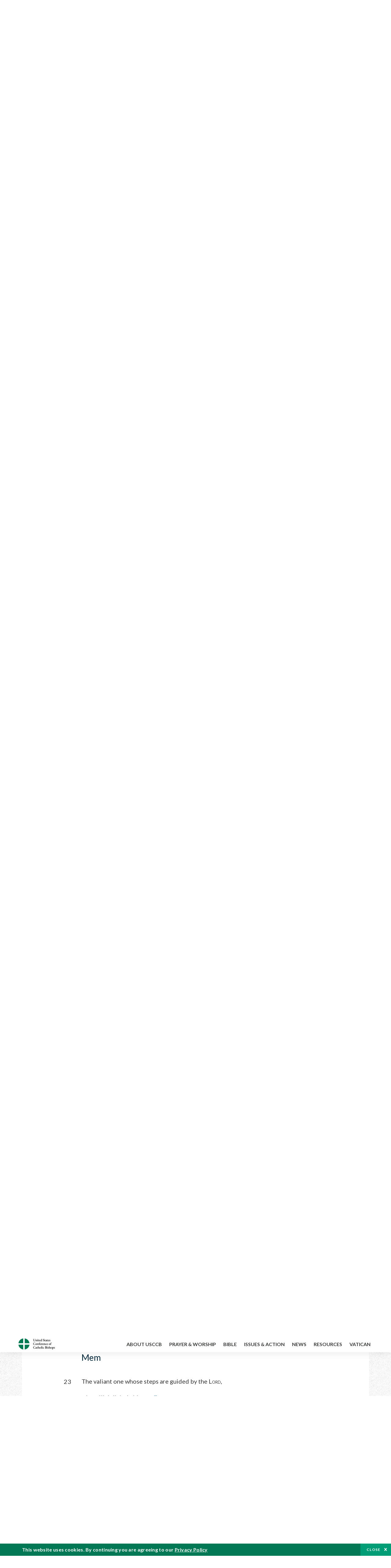

--- FILE ---
content_type: text/html; charset=UTF-8
request_url: https://bible.usccb.org/bible/psalms/37?23
body_size: 16962
content:
<!DOCTYPE html>
<html lang="en" dir="ltr" prefix="og: https://ogp.me/ns#">
  <head>
<!-- Google Tag Manager -->
<script>(function(w,d,s,l,i){w[l]=w[l]||[];w[l].push({'gtm.start':
new Date().getTime(),event:'gtm.js'});var f=d.getElementsByTagName(s)[0],
j=d.createElement(s),dl=l!='dataLayer'?'&l='+l:'';j.async=true;j.src=
'https://www.googletagmanager.com/gtm.js?id='+i+dl;f.parentNode.insertBefore(j,f);
})(window,document,'script','dataLayer','GTM-5JHPTP');</script>
<!-- End Google Tag Manager -->
    <meta charset="utf-8" />
<meta name="description" content="PSALM 37* The Fate of Sinners and the Reward of the Just 1Of David. Aleph Do not be provoked by evildoers; do not envy those who do wrong.a 2Like grass they wither quickly;" />
<link rel="canonical" href="https://bible.usccb.org/bible/psalms/37" />
<meta property="og:site_name" content="USCCB" />
<meta property="og:url" content="https://bible.usccb.org/bible/psalms/37" />
<meta property="og:title" content="Psalms, PSALM 37" />
<meta property="og:description" content="Daily Bible Readings, Podcast Audio and Videos and Prayers brought to you by the United States Conference of Catholic Bishops." />
<meta property="og:image" content="https://bible.usccb.org/sites/default/files/usccb_logo_text.png" />
<meta property="og:image:url" content="https://bible.usccb.org/sites/default/files/usccb_logo_text.png" />
<meta name="twitter:card" content="summary_large_image" />
<meta name="twitter:title" content="Psalms, PSALM 37" />
<meta name="twitter:site" content="@usccb" />
<meta name="twitter:description" content="Daily Bible Readings, Podcast Audio and Videos and Prayers brought to you by the United States Conference of Catholic Bishops." />
<meta name="twitter:creator" content="@usccb" />
<meta name="twitter:image" content="https://bible.usccb.org/sites/default/files/usccb_logo_text.png" />
<meta name="Generator" content="Drupal 10 (https://www.drupal.org)" />
<meta name="MobileOptimized" content="width" />
<meta name="HandheldFriendly" content="true" />
<meta name="viewport" content="width=device-width, initial-scale=1.0" />
<meta property="og:url" content="https://bible.usccb.org/bible/psalms/37" />
<meta property="og:title" content="Psalms, PSALM 37 | USCCB" />
<meta property="og:image" content="https://bible.usccb.org/themes/custom/usccb_readings/images/share.jpg" />
<meta property="twitter:card" content="summary" />
<meta property="twitter:title" content="Psalms, PSALM 37 | USCCB" />
<meta property="twitter:image" content="https://bible.usccb.org/themes/custom/usccb_readings/images/share.jpg" />
<meta property="twitter:url" content="https://bible.usccb.org/bible/psalms/37" />
<link rel="alternate" type="text/markdown" title="Psalms, PSALM 37" href="https://bible.usccb.org/bible/psalms/37.md" />
<link rel="icon" href="/sites/default/files/Ox8RYeG3.ico" type="image/vnd.microsoft.icon" />
<link rel="alternate" hreflang="en" href="https://bible.usccb.org/bible/psalms/37" />
<link rel="amphtml" href="https://bible.usccb.org/bible/psalms/37?amp" />

    <title>Psalms, PSALM 37 | USCCB</title>
    <link rel="stylesheet" media="all" href="/sites/default/files/css/css_nwZEUMRor3e8VPqiNcx6BoIMwMl2SFRjfI7g1g0NedM.css?delta=0&amp;language=en&amp;theme=usccb_readings&amp;include=eJxtjMEOAiEMRH8It59ESplgYwFDQbN-vZs1evIy780chjUWbcQngrChZR70lW1eURHE2H2nxP7zCncu8CB9gFoflU1fCFhRer8pDtS7KTcB_Rtj4oHgu0_Uz_NykRQHOGsrTsV6Yrv43O3o4aF4Op251Z6X4Q3GGkkd" />
<link rel="stylesheet" media="all" href="/sites/default/files/css/css_JDMbDnyz3oec4pEYs8M3JJkUqP7WY31Muh8oNfhZC8c.css?delta=1&amp;language=en&amp;theme=usccb_readings&amp;include=eJxtjMEOAiEMRH8It59ESplgYwFDQbN-vZs1evIy780chjUWbcQngrChZR70lW1eURHE2H2nxP7zCncu8CB9gFoflU1fCFhRer8pDtS7KTcB_Rtj4oHgu0_Uz_NykRQHOGsrTsV6Yrv43O3o4aF4Op251Z6X4Q3GGkkd" />

    
    <meta name="msvalidate.01" content="3269934155CEF2C15973D293DE678355" />
  </head>
  <body class="path-node page-node-type-bible">
<!-- Google Tag Manager (noscript) -->
<noscript><iframe src="https://www.googletagmanager.com/ns.html?id=GTM-5JHPTP"
height="0" width="0" style="display:none;visibility:hidden"></iframe></noscript>
<!-- End Google Tag Manager (noscript) -->
        <a href="#main-content" class="visually-hidden focusable skip-link">
      Skip to main content
    </a>
    
      <div class="dialog-off-canvas-main-canvas" data-off-canvas-main-canvas>
    <div class="layout-container">

  <header id="header" role="banner">
    <div class="container">
        <div class="region region-logo">
    <div id="block-ai-branding" class="block block-system block-system-branding-block">
  
    
        <a href="https://usccb.org" rel="home" class="site-logo">
      <img src="/themes/custom/usccb_readings/usccb-logo.svg" alt="Home" />
    </a>
      </div>

  </div>

        <div class="region region-header">
    <div class="wrapper">
      <div class="search-form block block-ai-search-form block-search-block" data-drupal-selector="search-form" id="block-searchblock">
  
    
  <span class="toggler icon-search"></span>
      <form action="/bible/psalms/37?23=" method="post" id="search-form" accept-charset="UTF-8">
  <div class="js-form-item form-item js-form-type-textfield form-type-textfield js-form-item-search form-item-search form-no-label">
        <input data-drupal-selector="edit-search" type="text" id="edit-search" name="search" value="" size="60" maxlength="128" placeholder="Search" class="form-text" />

        </div>
<input data-drupal-selector="edit-submit" type="submit" id="edit-submit" name="op" value="Go" class="button js-form-submit form-submit" />
<input autocomplete="off" data-drupal-selector="form-czsbx2ykzsvclqcae3kwhgfxqn3zhrs-zv3lzzacwbi" type="hidden" name="form_build_id" value="form-CZsbx2ykzsvCLqCAe3Kwhgfxqn3zHRS-zV3lzZacWbI" />
<input data-drupal-selector="edit-search-form" type="hidden" name="form_id" value="search_form" />

</form>

  </div>


	<nav role="navigation" aria-labelledby="block-menu-top-buttons-menu" id="block-menu-top-buttons" class="block block-menu navigation menu--top-buttons">
            
  <h2 class="visually-hidden" id="block-menu-top-buttons-menu">Menu: Top Buttons</h2>
  

        
              <ul class="menu">
                                         
            
      <li class="menu-item mobile-off">
        <a href="https://usccb.org/help-now" class="btn big" target="_self" data-drupal-link-system-path="node/25731">Help Now</a>
              </li>
                                     
            
      <li class="menu-item mobile-on">
        <a href="https://bible.usccb.org/" class="btn big">Readings</a>
              </li>
                       
            
      <li class="menu-item">
        <a href="https://usccb.org/search" class="icon icon-search no-label" data-drupal-link-system-path="search">Search</a>
              </li>
        </ul>
  


  </nav>



	<nav role="navigation" aria-labelledby="block-menu-top-menu" id="block-menu-top" class="block block-menu navigation menu--top">
            
  <h2 class="visually-hidden" id="block-menu-top-menu">Menu: Top</h2>
  

        
              <ul class="menu">
                           
            
      <li class="menu-item">
        <a href="https://bible.usccb.org/" class="no-margin">Daily Readings</a>
              </li>
                       
            
      <li class="menu-item">
        <a href="https://bible.usccb.org/readings/calendar" class="icon-calendar no-name">Daily Readings Calendar</a>
              </li>
                       
            
      <li class="menu-item">
        <a href="https://usccb.org/mass-times" data-drupal-link-system-path="mass-times">Find a Parish</a>
              </li>
                       
            
      <li class="menu-item">
        <a href="https://usccb.org/committees/protection-children-young-people/how-report-abuse" data-drupal-link-system-path="node/51478">Report Abuse</a>
              </li>
        </ul>
  


  </nav>


    </div>
  </div>

    </div>
  </header>
  <div id="primary_menu" role="banner">
    <div class="container">
        <div class="region region-primary-menu">
    <div id="block-importedmenumain" class="block block-block-content block-block-content604d0cab-656d-4261-ab18-80c24d9bdbd0">
  
    
      
	<nav role="navigation" aria-labelledby="block-ai-main-menu-menu" id="block-ai-main-menu" class="block block-menu navigation menu--main">
            
  <h2 class="visually-hidden" id="block-ai-main-menu-menu">Main navigation</h2>
  

        
              <ul class="menu">
                                         
            
      <li class="menu-item mobile-on">
        <a href="https://bible.usccb.org/">Daily Readings</a>
              </li>
                       
            
      <li class="menu-item menu-item--expanded">
        <span class="linkoff">About USCCB</span>
                                <ul class="menu">
                           
            
      <li class="menu-item">
        <a href="https://usccb.org/about" data-drupal-link-system-path="node/25775">Our Role &amp; Mission</a>
              </li>
                       
            
      <li class="menu-item">
        <a href="https://usccb.org/about/strategic-plan">Mission Directive</a>
              </li>
                       
            
      <li class="menu-item">
        <a href="https://usccb.org/about/leadership" data-drupal-link-system-path="node/25809">Leadership</a>
              </li>
                       
            
      <li class="menu-item">
        <a href="https://usccb.org/about/bishops-and-dioceses" data-drupal-link-system-path="node/25779">Bishops and Dioceses</a>
              </li>
                       
            
      <li class="menu-item">
        <a href="https://usccb.org/offices" data-drupal-link-system-path="node/25825">Offices &amp; Committees</a>
              </li>
                       
            
      <li class="menu-item menu-item--collapsed">
        <a href="https://usccb.org/committees/communications/usccb-general-assemblies">Plenary Assemblies</a>
              </li>
                       
            
      <li class="menu-item">
        <a href="https://usccb.org/about/financial-reporting" data-drupal-link-system-path="node/25782">Financial Reporting</a>
              </li>
                       
            
      <li class="menu-item">
        <a href="https://usccb.org/careers" data-drupal-link-system-path="node/25777">Careers</a>
              </li>
                       
            
      <li class="menu-item">
        <a href="https://usccb.org/events" data-drupal-link-system-path="events">Events</a>
              </li>
                       
            
      <li class="menu-item">
        <a href="https://usccb.org/contact-us" data-drupal-link-system-path="node/25659">Contact</a>
              </li>
        </ul>
  
              </li>
                       
            
      <li class="menu-item menu-item--expanded">
        <span class="linkoff">Prayer &amp; Worship</span>
                                <ul class="menu">
                           
            
      <li class="menu-item">
        <a href="https://bible.usccb.org/readings/calendar">Daily Readings Calendar</a>
              </li>
                       
            
      <li class="menu-item">
        <a href="https://usccb.org/catholic-prayers" data-drupal-link-system-path="node/25816">Prayer</a>
              </li>
                       
            
      <li class="menu-item">
        <a href="https://usccb.org/mass-times" data-drupal-link-system-path="mass-times">Search Mass Times</a>
              </li>
                       
            
      <li class="menu-item">
        <a href="https://usccb.org/prayer-and-worship/the-mass" data-drupal-link-system-path="node/25850">The Mass</a>
              </li>
                       
            
      <li class="menu-item">
        <a href="https://usccb.org/prayer-and-worship/sacraments-and-sacramentals" data-drupal-link-system-path="node/25826">Sacraments</a>
              </li>
                       
            
      <li class="menu-item">
        <a href="https://usccb.org/prayer-and-worship/liturgy-of-the-hours" data-drupal-link-system-path="node/25818">Liturgy of the Hours</a>
              </li>
                       
            
      <li class="menu-item">
        <a href="https://usccb.org/prayer-worship/liturgical-year" data-drupal-link-system-path="node/49484">Liturgical Year &amp; Calendar</a>
              </li>
        </ul>
  
              </li>
                       
            
      <li class="menu-item menu-item--expanded">
        <span class="linkoff">Bible</span>
                                <ul class="menu">
                           
            
      <li class="menu-item">
        <a href="https://usccb.org/bible/understanding-the-bible" data-drupal-link-system-path="node/25778">Understanding the Bible</a>
              </li>
                       
            
      <li class="menu-item">
        <a href="https://bible.usccb.org/bible">Books of the Bible</a>
              </li>
                       
            
      <li class="menu-item">
        <a href="https://usccb.org/offices/new-american-bible/approved-translations-bible" data-drupal-link-system-path="node/41935">Approved Translations</a>
              </li>
                       
            
      <li class="menu-item">
        <a href="https://usccb.org/faq" data-drupal-link-system-path="taxonomy/term/8664">Bible FAQ</a>
              </li>
                       
            
      <li class="menu-item">
        <a href="https://usccb.org/offices/new-american-bible/study-materials" data-drupal-link-system-path="node/41917">Study Materials</a>
              </li>
                       
            
      <li class="menu-item">
        <a href="https://usccb.org/offices/new-american-bible/liturgy" data-drupal-link-system-path="node/41919">The Bible in Liturgy</a>
              </li>
                       
            
      <li class="menu-item">
        <a href="https://usccb.org/offices/new-american-bible/permissions" data-drupal-link-system-path="node/41922">Bible Permissions</a>
              </li>
        </ul>
  
              </li>
                       
            
      <li class="menu-item menu-item--expanded">
        <span class="linkoff">Issues &amp; Action</span>
                                <ul class="menu">
                                         
            
      <li class="menu-item menu-item--expanded opened no-closed">
        <span class="linkoff">Issues</span>
                                <ul class="menu">
                           
            
      <li class="menu-item">
        <a href="https://usccb.org/topics" data-drupal-link-system-path="node/25658">Topics</a>
              </li>
        </ul>
  
              </li>
                                     
            
      <li class="menu-item menu-item--expanded opened no-closed">
        <span class="linkoff">Act Now</span>
                                <ul class="menu">
                           
            
      <li class="menu-item">
        <a href="https://usccb.org/help-now" data-drupal-link-system-path="node/25731">Help Now</a>
              </li>
                       
            
      <li class="menu-item">
        <a href="https://usccb.org/take-action" data-drupal-link-system-path="node/30414">Take Action</a>
              </li>
                       
            
      <li class="menu-item">
        <a href="https://www.votervoice.net/USCCB/home" target="_blank">Contact Public Officials</a>
              </li>
                       
            
      <li class="menu-item">
        <a href="https://usccb.org/events" data-drupal-link-system-path="events">Meetings &amp; Events</a>
              </li>
                       
            
      <li class="menu-item">
        <a href="https://usccb.org/get-connected" data-drupal-link-system-path="node/25811">Get Connected</a>
              </li>
                       
            
      <li class="menu-item">
        <a href="https://usccb.org/issues-and-action/take-action-now/pray" data-drupal-link-system-path="node/25851">Pray</a>
              </li>
        </ul>
  
              </li>
        </ul>
  
              </li>
                                     
            
      <li class="menu-item menu-item--expanded align-right">
        <span class="linkoff">News</span>
                                <ul class="menu">
                           
            
      <li class="menu-item">
        <a href="https://usccb.org/newsroom" class="main-menu-link newsroom" data-drupal-link-system-path="newsroom">Newsroom</a>
              </li>
                       
            
      <li class="menu-item">
        <a href="https://usccb.org/newsroom?f%5B0%5D=type%3A9043" class="main-menu-link catholic-news-service" data-drupal-link-query="{&quot;f&quot;:[&quot;type:9043&quot;]}" data-drupal-link-system-path="newsroom">Catholic News Service</a>
              </li>
                       
            
      <li class="menu-item">
        <a href="https://usccb.org/offices/public-affairs" data-drupal-link-system-path="node/40">Public Affairs</a>
              </li>
                       
            
      <li class="menu-item">
        <a href="https://usccb.org/podcasts">Catholic Current Podcasts</a>
              </li>
        </ul>
  
              </li>
                                     
            
      <li class="menu-item menu-item--expanded align-right">
        <span class="linkoff">Resources</span>
                                <ul class="menu">
                           
            
      <li class="menu-item">
        <a href="https://usccb.org/resources" data-drupal-link-system-path="node/25748">Resource Library</a>
              </li>
                       
            
      <li class="menu-item">
        <a href="https://www.usccb.org/beliefs-and-teachings/what-we-believe/catechism/catechism-of-the-catholic-church">Catechism of the Catholic Church</a>
              </li>
                       
            
      <li class="menu-item">
        <a href="https://www.usccb.org/committees/jubilee-2025" title="Link to USCCB Jubilee 2025 ">Jubilee 2025</a>
              </li>
                       
            
      <li class="menu-item">
        <a href="https://usccb.org/get-connected" data-drupal-link-system-path="node/25811">Get Connected</a>
              </li>
                       
            
      <li class="menu-item">
        <a href="https://usccb.org/newsletters" data-drupal-link-system-path="node/50856">Newsletter Signup</a>
              </li>
                       
            
      <li class="menu-item">
        <a href="https://www.catholicnews.com/movie-reviews/" target="_blank">Movie Reviews</a>
              </li>
                       
            
      <li class="menu-item">
        <a href="https://usccb.org/events" data-drupal-link-system-path="events">Events Calendar</a>
              </li>
        </ul>
  
              </li>
                                     
            
      <li class="menu-item menu-item--expanded align-right">
        <span title="Link list for Vatican website">Vatican</span>
                                <ul class="menu">
                           
            
      <li class="menu-item">
        <a href="https://www.vatican.va/content/vatican/en.html" title="The Holy See Website">The Holy See</a>
              </li>
                       
            
      <li class="menu-item">
        <a href="https://www.vaticannews.va/" title="News from the Vatican website">Vatican News</a>
              </li>
        </ul>
  
              </li>
        </ul>
  


  </nav>

  </div>
<div id="block-colorlogo" class="b-color-logo block block-block-content block-block-contentac11a3d7-d882-4a0b-868e-977b3c672af2">
  
    
      
	<p><a href="/"><img alt="United States Conference of Catholic Bishops" data-entity-type="file" data-entity-uuid="be71ae96-e4ab-488a-adc1-259f103ab267" src="/sites/default/files/inline-images/usccb-logo-color.png" width="600" height="180" loading="lazy"></a></p>


  </div>
<div class="search-form mobile block block-ai-search-form block-search-block" data-drupal-selector="search-form-2" id="block-searchblock-2">
  
    
      <form action="/bible/psalms/37?23=" method="post" id="search-form--2" accept-charset="UTF-8">
  <div class="js-form-item form-item js-form-type-textfield form-type-textfield js-form-item-search form-item-search form-no-label">
        <input data-drupal-selector="edit-search" type="text" id="edit-search--2" name="search" value="" size="60" maxlength="128" placeholder="Search" class="form-text" />

        </div>
<input data-drupal-selector="edit-submit" type="submit" id="edit-submit--2" name="op" value="Go" class="button js-form-submit form-submit" />
<input autocomplete="off" data-drupal-selector="form-2t1txoslad5opz0ypfopm3foub6s6vroshxyvllba-0" type="hidden" name="form_build_id" value="form-2T1txOslAd5OPZ0YPFopM3fouB6s6vROShXYvLlbA-0" />
<input data-drupal-selector="edit-search-form-2" type="hidden" name="form_id" value="search_form" />

</form>

  </div>

  </div>

    </div>
  </div>

  

  

  

  

  <main id="page" role="main">
    <div id="page-container">
      <a id="main-content" tabindex="-1"></a>      <div class="layout-content">
          <div class="region region-content">
    <div data-drupal-messages-fallback class="hidden"></div>
<div id="block-usccb-readings-content" class="block block-system block-system-main-block">
  
    
      <div class="wr-block b-title-page padding-top-s padding-bottom-xxs to-center">
  <div class="container">
    <div class="row">
      <div class="p-wrap">
        <div class="innerblock">
          <h1 class="title-page">Psalms</h1>
        </div>
      </div>
    </div>
  </div>
</div>
<div class="page-container book-page">
  <div class="content">
    <div class="wr-block b-pager padding-top-s border-bottom">
      <div class="container">
        <div class="row">
          <div class="p-wrap">
            <div class="innerblock">
              <nav class="pager" role="navigation" aria-labelledby="pagination-heading">
                <h4 class="pager__heading visually-hidden">Pagination</h4>
                <ul class="pager__items js-pager__items">
                  <li class="pager__item pager__item--previous disabled">
                                                                    <a href="/bible/psalms/36" title="Go to previous page" rel="prev">
                          <span class="visually-hidden">Previous chapter</span>
                          <span aria-hidden="true">Previous chapter</span
                        >
                        </a>
                                      </li>
                  <li class="pager__item is-active">Chapter 37</li>
                  <li class="pager__item pager__item--next">
                                        <a href="/bible/psalms/38" title="Go to next page" rel="next">
                                          <span class="visually-hidden">Next chapter</span>
                      <span aria-hidden="true">Next chapter</span>
                                        </a>
                                      </li>
                </ul>
              </nav>
            </div>
          </div>
        </div>
      </div>
    </div>
    <div class="wr-block b-contents">
      <div class="container">
        <div class="row">
          <div class="p-wrap">
            <div class="innerblock">
                <div class="views-element-container"><div class="view view-bible-navigation view-id-bible_navigation view-display-id-block_1 js-view-dom-id-6b51db756147fef6bcb707d234c510d9fbde55675faea9bbad6583e24538b88c">
  
    
      
      <div class="view-content">
      <div class="item-list">
  
  <ul class="items">

          <li><div class="views-field views-field-name"><span class="field-content">            <a href="/bible/psalms/0">Introduction</a>
    </span></div></li>
          <li><div class="views-field views-field-name"><span class="field-content">            <a href="/bible/psalms/1">1</a>
    </span></div></li>
          <li><div class="views-field views-field-name"><span class="field-content">            <a href="/bible/psalms/2">2</a>
    </span></div></li>
          <li><div class="views-field views-field-name"><span class="field-content">            <a href="/bible/psalms/3">3</a>
    </span></div></li>
          <li><div class="views-field views-field-name"><span class="field-content">            <a href="/bible/psalms/4">4</a>
    </span></div></li>
          <li><div class="views-field views-field-name"><span class="field-content">            <a href="/bible/psalms/5">5</a>
    </span></div></li>
          <li><div class="views-field views-field-name"><span class="field-content">            <a href="/bible/psalms/6">6</a>
    </span></div></li>
          <li><div class="views-field views-field-name"><span class="field-content">            <a href="/bible/psalms/7">7</a>
    </span></div></li>
          <li><div class="views-field views-field-name"><span class="field-content">            <a href="/bible/psalms/8">8</a>
    </span></div></li>
          <li><div class="views-field views-field-name"><span class="field-content">            <a href="/bible/psalms/9">9</a>
    </span></div></li>
          <li><div class="views-field views-field-name"><span class="field-content">            <a href="/bible/psalms/10">10</a>
    </span></div></li>
          <li><div class="views-field views-field-name"><span class="field-content">            <a href="/bible/psalms/11">11</a>
    </span></div></li>
          <li><div class="views-field views-field-name"><span class="field-content">            <a href="/bible/psalms/12">12</a>
    </span></div></li>
          <li><div class="views-field views-field-name"><span class="field-content">            <a href="/bible/psalms/13">13</a>
    </span></div></li>
          <li><div class="views-field views-field-name"><span class="field-content">            <a href="/bible/psalms/14">14</a>
    </span></div></li>
          <li><div class="views-field views-field-name"><span class="field-content">            <a href="/bible/psalms/15">15</a>
    </span></div></li>
          <li><div class="views-field views-field-name"><span class="field-content">            <a href="/bible/psalms/16">16</a>
    </span></div></li>
          <li><div class="views-field views-field-name"><span class="field-content">            <a href="/bible/psalms/17">17</a>
    </span></div></li>
          <li><div class="views-field views-field-name"><span class="field-content">            <a href="/bible/psalms/18">18</a>
    </span></div></li>
          <li><div class="views-field views-field-name"><span class="field-content">            <a href="/bible/psalms/19">19</a>
    </span></div></li>
          <li><div class="views-field views-field-name"><span class="field-content">            <a href="/bible/psalms/20">20</a>
    </span></div></li>
          <li><div class="views-field views-field-name"><span class="field-content">            <a href="/bible/psalms/21">21</a>
    </span></div></li>
          <li><div class="views-field views-field-name"><span class="field-content">            <a href="/bible/psalms/22">22</a>
    </span></div></li>
          <li><div class="views-field views-field-name"><span class="field-content">            <a href="/bible/psalms/23">23</a>
    </span></div></li>
          <li><div class="views-field views-field-name"><span class="field-content">            <a href="/bible/psalms/24">24</a>
    </span></div></li>
          <li><div class="views-field views-field-name"><span class="field-content">            <a href="/bible/psalms/25">25</a>
    </span></div></li>
          <li><div class="views-field views-field-name"><span class="field-content">            <a href="/bible/psalms/26">26</a>
    </span></div></li>
          <li><div class="views-field views-field-name"><span class="field-content">            <a href="/bible/psalms/27">27</a>
    </span></div></li>
          <li><div class="views-field views-field-name"><span class="field-content">            <a href="/bible/psalms/28">28</a>
    </span></div></li>
          <li><div class="views-field views-field-name"><span class="field-content">            <a href="/bible/psalms/29">29</a>
    </span></div></li>
          <li><div class="views-field views-field-name"><span class="field-content">            <a href="/bible/psalms/30">30</a>
    </span></div></li>
          <li><div class="views-field views-field-name"><span class="field-content">            <a href="/bible/psalms/31">31</a>
    </span></div></li>
          <li><div class="views-field views-field-name"><span class="field-content">            <a href="/bible/psalms/32">32</a>
    </span></div></li>
          <li><div class="views-field views-field-name"><span class="field-content">            <a href="/bible/psalms/33">33</a>
    </span></div></li>
          <li><div class="views-field views-field-name"><span class="field-content">            <a href="/bible/psalms/34">34</a>
    </span></div></li>
          <li><div class="views-field views-field-name"><span class="field-content">            <a href="/bible/psalms/35">35</a>
    </span></div></li>
          <li><div class="views-field views-field-name"><span class="field-content">            <a href="/bible/psalms/36">36</a>
    </span></div></li>
          <li><div class="views-field views-field-name"><span class="field-content">            37
    </span></div></li>
          <li><div class="views-field views-field-name"><span class="field-content">            <a href="/bible/psalms/38">38</a>
    </span></div></li>
          <li><div class="views-field views-field-name"><span class="field-content">            <a href="/bible/psalms/39">39</a>
    </span></div></li>
          <li><div class="views-field views-field-name"><span class="field-content">            <a href="/bible/psalms/40">40</a>
    </span></div></li>
          <li><div class="views-field views-field-name"><span class="field-content">            <a href="/bible/psalms/41">41</a>
    </span></div></li>
          <li><div class="views-field views-field-name"><span class="field-content">            <a href="/bible/psalms/42">42</a>
    </span></div></li>
          <li><div class="views-field views-field-name"><span class="field-content">            <a href="/bible/psalms/43">43</a>
    </span></div></li>
          <li><div class="views-field views-field-name"><span class="field-content">            <a href="/bible/psalms/44">44</a>
    </span></div></li>
          <li><div class="views-field views-field-name"><span class="field-content">            <a href="/bible/psalms/45">45</a>
    </span></div></li>
          <li><div class="views-field views-field-name"><span class="field-content">            <a href="/bible/psalms/46">46</a>
    </span></div></li>
          <li><div class="views-field views-field-name"><span class="field-content">            <a href="/bible/psalms/47">47</a>
    </span></div></li>
          <li><div class="views-field views-field-name"><span class="field-content">            <a href="/bible/psalms/48">48</a>
    </span></div></li>
          <li><div class="views-field views-field-name"><span class="field-content">            <a href="/bible/psalms/49">49</a>
    </span></div></li>
          <li><div class="views-field views-field-name"><span class="field-content">            <a href="/bible/psalms/50">50</a>
    </span></div></li>
          <li><div class="views-field views-field-name"><span class="field-content">            <a href="/bible/psalms/51">51</a>
    </span></div></li>
          <li><div class="views-field views-field-name"><span class="field-content">            <a href="/bible/psalms/52">52</a>
    </span></div></li>
          <li><div class="views-field views-field-name"><span class="field-content">            <a href="/bible/psalms/53">53</a>
    </span></div></li>
          <li><div class="views-field views-field-name"><span class="field-content">            <a href="/bible/psalms/54">54</a>
    </span></div></li>
          <li><div class="views-field views-field-name"><span class="field-content">            <a href="/bible/psalms/55">55</a>
    </span></div></li>
          <li><div class="views-field views-field-name"><span class="field-content">            <a href="/bible/psalms/56">56</a>
    </span></div></li>
          <li><div class="views-field views-field-name"><span class="field-content">            <a href="/bible/psalms/57">57</a>
    </span></div></li>
          <li><div class="views-field views-field-name"><span class="field-content">            <a href="/bible/psalms/58">58</a>
    </span></div></li>
          <li><div class="views-field views-field-name"><span class="field-content">            <a href="/bible/psalms/59">59</a>
    </span></div></li>
          <li><div class="views-field views-field-name"><span class="field-content">            <a href="/bible/psalms/60">60</a>
    </span></div></li>
          <li><div class="views-field views-field-name"><span class="field-content">            <a href="/bible/psalms/61">61</a>
    </span></div></li>
          <li><div class="views-field views-field-name"><span class="field-content">            <a href="/bible/psalms/62">62</a>
    </span></div></li>
          <li><div class="views-field views-field-name"><span class="field-content">            <a href="/bible/psalms/63">63</a>
    </span></div></li>
          <li><div class="views-field views-field-name"><span class="field-content">            <a href="/bible/psalms/64">64</a>
    </span></div></li>
          <li><div class="views-field views-field-name"><span class="field-content">            <a href="/bible/psalms/65">65</a>
    </span></div></li>
          <li><div class="views-field views-field-name"><span class="field-content">            <a href="/bible/psalms/66">66</a>
    </span></div></li>
          <li><div class="views-field views-field-name"><span class="field-content">            <a href="/bible/psalms/67">67</a>
    </span></div></li>
          <li><div class="views-field views-field-name"><span class="field-content">            <a href="/bible/psalms/68">68</a>
    </span></div></li>
          <li><div class="views-field views-field-name"><span class="field-content">            <a href="/bible/psalms/69">69</a>
    </span></div></li>
          <li><div class="views-field views-field-name"><span class="field-content">            <a href="/bible/psalms/70">70</a>
    </span></div></li>
          <li><div class="views-field views-field-name"><span class="field-content">            <a href="/bible/psalms/71">71</a>
    </span></div></li>
          <li><div class="views-field views-field-name"><span class="field-content">            <a href="/bible/psalms/72">72</a>
    </span></div></li>
          <li><div class="views-field views-field-name"><span class="field-content">            <a href="/bible/psalms/73">73</a>
    </span></div></li>
          <li><div class="views-field views-field-name"><span class="field-content">            <a href="/bible/psalms/74">74</a>
    </span></div></li>
          <li><div class="views-field views-field-name"><span class="field-content">            <a href="/bible/psalms/75">75</a>
    </span></div></li>
          <li><div class="views-field views-field-name"><span class="field-content">            <a href="/bible/psalms/76">76</a>
    </span></div></li>
          <li><div class="views-field views-field-name"><span class="field-content">            <a href="/bible/psalms/77">77</a>
    </span></div></li>
          <li><div class="views-field views-field-name"><span class="field-content">            <a href="/bible/psalms/78">78</a>
    </span></div></li>
          <li><div class="views-field views-field-name"><span class="field-content">            <a href="/bible/psalms/79">79</a>
    </span></div></li>
          <li><div class="views-field views-field-name"><span class="field-content">            <a href="/bible/psalms/80">80</a>
    </span></div></li>
          <li><div class="views-field views-field-name"><span class="field-content">            <a href="/bible/psalms/81">81</a>
    </span></div></li>
          <li><div class="views-field views-field-name"><span class="field-content">            <a href="/bible/psalms/82">82</a>
    </span></div></li>
          <li><div class="views-field views-field-name"><span class="field-content">            <a href="/bible/psalms/83">83</a>
    </span></div></li>
          <li><div class="views-field views-field-name"><span class="field-content">            <a href="/bible/psalms/84">84</a>
    </span></div></li>
          <li><div class="views-field views-field-name"><span class="field-content">            <a href="/bible/psalms/85">85</a>
    </span></div></li>
          <li><div class="views-field views-field-name"><span class="field-content">            <a href="/bible/psalms/86">86</a>
    </span></div></li>
          <li><div class="views-field views-field-name"><span class="field-content">            <a href="/bible/psalms/87">87</a>
    </span></div></li>
          <li><div class="views-field views-field-name"><span class="field-content">            <a href="/bible/psalms/88">88</a>
    </span></div></li>
          <li><div class="views-field views-field-name"><span class="field-content">            <a href="/bible/psalms/89">89</a>
    </span></div></li>
          <li><div class="views-field views-field-name"><span class="field-content">            <a href="/bible/psalms/90">90</a>
    </span></div></li>
          <li><div class="views-field views-field-name"><span class="field-content">            <a href="/bible/psalms/91">91</a>
    </span></div></li>
          <li><div class="views-field views-field-name"><span class="field-content">            <a href="/bible/psalms/92">92</a>
    </span></div></li>
          <li><div class="views-field views-field-name"><span class="field-content">            <a href="/bible/psalms/93">93</a>
    </span></div></li>
          <li><div class="views-field views-field-name"><span class="field-content">            <a href="/bible/psalms/94">94</a>
    </span></div></li>
          <li><div class="views-field views-field-name"><span class="field-content">            <a href="/bible/psalms/95">95</a>
    </span></div></li>
          <li><div class="views-field views-field-name"><span class="field-content">            <a href="/bible/psalms/96">96</a>
    </span></div></li>
          <li><div class="views-field views-field-name"><span class="field-content">            <a href="/bible/psalms/97">97</a>
    </span></div></li>
          <li><div class="views-field views-field-name"><span class="field-content">            <a href="/bible/psalms/98">98</a>
    </span></div></li>
          <li><div class="views-field views-field-name"><span class="field-content">            <a href="/bible/psalms/99">99</a>
    </span></div></li>
          <li><div class="views-field views-field-name"><span class="field-content">            <a href="/bible/psalms/100">100</a>
    </span></div></li>
          <li><div class="views-field views-field-name"><span class="field-content">            <a href="/bible/psalms/101">101</a>
    </span></div></li>
          <li><div class="views-field views-field-name"><span class="field-content">            <a href="/bible/psalms/102">102</a>
    </span></div></li>
          <li><div class="views-field views-field-name"><span class="field-content">            <a href="/bible/psalms/103">103</a>
    </span></div></li>
          <li><div class="views-field views-field-name"><span class="field-content">            <a href="/bible/psalms/104">104</a>
    </span></div></li>
          <li><div class="views-field views-field-name"><span class="field-content">            <a href="/bible/psalms/105">105</a>
    </span></div></li>
          <li><div class="views-field views-field-name"><span class="field-content">            <a href="/bible/psalms/106">106</a>
    </span></div></li>
          <li><div class="views-field views-field-name"><span class="field-content">            <a href="/bible/psalms/107">107</a>
    </span></div></li>
          <li><div class="views-field views-field-name"><span class="field-content">            <a href="/bible/psalms/108">108</a>
    </span></div></li>
          <li><div class="views-field views-field-name"><span class="field-content">            <a href="/bible/psalms/109">109</a>
    </span></div></li>
          <li><div class="views-field views-field-name"><span class="field-content">            <a href="/bible/psalms/110">110</a>
    </span></div></li>
          <li><div class="views-field views-field-name"><span class="field-content">            <a href="/bible/psalms/111">111</a>
    </span></div></li>
          <li><div class="views-field views-field-name"><span class="field-content">            <a href="/bible/psalms/112">112</a>
    </span></div></li>
          <li><div class="views-field views-field-name"><span class="field-content">            <a href="/bible/psalms/113">113</a>
    </span></div></li>
          <li><div class="views-field views-field-name"><span class="field-content">            <a href="/bible/psalms/114">114</a>
    </span></div></li>
          <li><div class="views-field views-field-name"><span class="field-content">            <a href="/bible/psalms/115">115</a>
    </span></div></li>
          <li><div class="views-field views-field-name"><span class="field-content">            <a href="/bible/psalms/116">116</a>
    </span></div></li>
          <li><div class="views-field views-field-name"><span class="field-content">            <a href="/bible/psalms/117">117</a>
    </span></div></li>
          <li><div class="views-field views-field-name"><span class="field-content">            <a href="/bible/psalms/118">118</a>
    </span></div></li>
          <li><div class="views-field views-field-name"><span class="field-content">            <a href="/bible/psalms/119">119</a>
    </span></div></li>
          <li><div class="views-field views-field-name"><span class="field-content">            <a href="/bible/psalms/120">120</a>
    </span></div></li>
          <li><div class="views-field views-field-name"><span class="field-content">            <a href="/bible/psalms/121">121</a>
    </span></div></li>
          <li><div class="views-field views-field-name"><span class="field-content">            <a href="/bible/psalms/122">122</a>
    </span></div></li>
          <li><div class="views-field views-field-name"><span class="field-content">            <a href="/bible/psalms/123">123</a>
    </span></div></li>
          <li><div class="views-field views-field-name"><span class="field-content">            <a href="/bible/psalms/124">124</a>
    </span></div></li>
          <li><div class="views-field views-field-name"><span class="field-content">            <a href="/bible/psalms/125">125</a>
    </span></div></li>
          <li><div class="views-field views-field-name"><span class="field-content">            <a href="/bible/psalms/126">126</a>
    </span></div></li>
          <li><div class="views-field views-field-name"><span class="field-content">            <a href="/bible/psalms/127">127</a>
    </span></div></li>
          <li><div class="views-field views-field-name"><span class="field-content">            <a href="/bible/psalms/128">128</a>
    </span></div></li>
          <li><div class="views-field views-field-name"><span class="field-content">            <a href="/bible/psalms/129">129</a>
    </span></div></li>
          <li><div class="views-field views-field-name"><span class="field-content">            <a href="/bible/psalms/130">130</a>
    </span></div></li>
          <li><div class="views-field views-field-name"><span class="field-content">            <a href="/bible/psalms/131">131</a>
    </span></div></li>
          <li><div class="views-field views-field-name"><span class="field-content">            <a href="/bible/psalms/132">132</a>
    </span></div></li>
          <li><div class="views-field views-field-name"><span class="field-content">            <a href="/bible/psalms/133">133</a>
    </span></div></li>
          <li><div class="views-field views-field-name"><span class="field-content">            <a href="/bible/psalms/134">134</a>
    </span></div></li>
          <li><div class="views-field views-field-name"><span class="field-content">            <a href="/bible/psalms/135">135</a>
    </span></div></li>
          <li><div class="views-field views-field-name"><span class="field-content">            <a href="/bible/psalms/136">136</a>
    </span></div></li>
          <li><div class="views-field views-field-name"><span class="field-content">            <a href="/bible/psalms/137">137</a>
    </span></div></li>
          <li><div class="views-field views-field-name"><span class="field-content">            <a href="/bible/psalms/138">138</a>
    </span></div></li>
          <li><div class="views-field views-field-name"><span class="field-content">            <a href="/bible/psalms/139">139</a>
    </span></div></li>
          <li><div class="views-field views-field-name"><span class="field-content">            <a href="/bible/psalms/140">140</a>
    </span></div></li>
          <li><div class="views-field views-field-name"><span class="field-content">            <a href="/bible/psalms/141">141</a>
    </span></div></li>
          <li><div class="views-field views-field-name"><span class="field-content">            <a href="/bible/psalms/142">142</a>
    </span></div></li>
          <li><div class="views-field views-field-name"><span class="field-content">            <a href="/bible/psalms/143">143</a>
    </span></div></li>
          <li><div class="views-field views-field-name"><span class="field-content">            <a href="/bible/psalms/144">144</a>
    </span></div></li>
          <li><div class="views-field views-field-name"><span class="field-content">            <a href="/bible/psalms/145">145</a>
    </span></div></li>
          <li><div class="views-field views-field-name"><span class="field-content">            <a href="/bible/psalms/146">146</a>
    </span></div></li>
          <li><div class="views-field views-field-name"><span class="field-content">            <a href="/bible/psalms/147">147</a>
    </span></div></li>
          <li><div class="views-field views-field-name"><span class="field-content">            <a href="/bible/psalms/148">148</a>
    </span></div></li>
          <li><div class="views-field views-field-name"><span class="field-content">            <a href="/bible/psalms/149">149</a>
    </span></div></li>
          <li><div class="views-field views-field-name"><span class="field-content">            <a href="/bible/psalms/150">150</a>
    </span></div></li>
    
  </ul>

</div>

    </div>
  
          </div>
</div>

            </div>
          </div>
        </div>
      </div>
    </div>

    <div class="p-wrap col-lg-10 offset-lg-1 col-xl-8 offset-xl-2 col-xxl-6 offset-xxl-3 ">
      <div class="row-2">
        
        <div class="contentarea" id="scribeI"><h3 class="ch" id="23037000">PSALM 37<a class="fnref" href="#23037000-1"><sup>*</sup></a></h3>
<h3 class="cs">The Fate of Sinners and the Reward of the Just</h3>
<p class="pf" id="23037001"><span class="bcv">1</span>Of David.</p>
<h4 class="chsect">Aleph</h4>
<p class="pof">Do not be provoked by evildoers;</p>
<p class="poi">do not envy those who do wrong.<a class="enref" href="#23037001-a"><sup>a</sup></a></p>
<p class="po" id="23037002"><span class="bcv">2</span>Like grass they wither quickly;</p>
<p class="poil">like green plants they wilt away.<a class="enref" href="#23037002-b"><sup>b</sup></a></p>
<h4 class="chsect">Beth</h4>
<p class="pof" id="23037003"><span class="bcv">3</span>Trust in the L<small>ORD</small> and do good</p>
<p class="poi">that you may dwell in the land<a class="fnref" href="#23037003-1"><sup>*</sup></a> and live secure.<a class="enref" href="#23037003-c"><sup>c</sup></a></p>
<p class="po" id="23037004"><span class="bcv">4</span>Find your delight in the L<small>ORD</small></p>
<p class="poil">who will give you your heart’s desire.<a class="enref" href="#23037004-d"><sup>d</sup></a></p>
<h4 class="chsect">Gimel</h4>
<p class="pof" id="23037005"><span class="bcv">5</span>Commit your way to the L<small>ORD</small>;</p>
<p class="poi">trust in him and he will act<a class="enref" href="#23037005-e"><sup>e</sup></a></p>
<p class="po" id="23037006"><span class="bcv">6</span>And make your righteousness shine like the dawn,</p>
<p class="poil">your justice like noonday.<a class="enref" href="#23037006-f"><sup>f</sup></a></p>
<h4 class="chsect">Daleth</h4>
<p class="pof" id="23037007"><span class="bcv">7</span>Be still before the L<small>ORD</small>;</p>
<p class="poi">wait for him.</p>
<p class="po">Do not be provoked by the prosperous,</p>
<p class="poil">nor by malicious schemers.</p>
<h4 class="chsect">He</h4>
<p class="pof" id="23037008"><span class="bcv">8</span>Refrain from anger; abandon wrath;</p>
<p class="poi">do not be provoked; it brings only harm.</p>
<p class="po" id="23037009"><span class="bcv">9</span>Those who do evil will be cut off,</p>
<p class="poil">but those who wait for the L<small>ORD</small> will inherit the earth.<a class="enref" href="#23037009-g"><sup>g</sup></a></p>
<h4 class="chsect">Waw</h4>
<p class="pof" id="23037010"><span class="bcv">10</span>Wait a little, and the wicked will be no more;</p>
<p class="poi">look for them and they will not be there.</p>
<p class="po" id="23037011"><span class="bcv">11</span>But the poor will inherit the earth,<a class="enref" href="#23037011-h"><sup>h</sup></a></p>
<p class="poil">will delight in great prosperity.</p>
<h4 class="chsect">Zayin</h4>
<p class="pof" id="23037012"><span class="bcv">12</span>The wicked plot against the righteous</p>
<p class="poi">and gnash their teeth at them;</p>
<p class="po" id="23037013"><span class="bcv">13</span>But my Lord laughs at them,<a class="enref" href="#23037013-i"><sup>i</sup></a></p>
<p class="poil">because he sees that their day is coming.</p>
<h4 class="chsect">Heth</h4>
<p class="pof" id="23037014"><span class="bcv">14</span>The wicked unsheath their swords;</p>
<p class="poi">they string their bows</p>
<p class="po">To fell the poor and oppressed,</p>
<p class="poi">to slaughter those whose way is upright.<a class="enref" href="#23037014-j"><sup>j</sup></a></p>
<p class="po" id="23037015"><span class="bcv">15</span>Their swords will pierce their own hearts;</p>
<p class="poil">their bows will be broken.</p>
<h4 class="chsect">Teth</h4>
<p class="pof" id="23037016"><span class="bcv">16</span>Better the meagerness of the righteous one</p>
<p class="poi">than the plenty of the wicked.<a class="enref" href="#23037016-k"><sup>k</sup></a></p>
<p class="po" id="23037017"><span class="bcv">17</span>The arms of the wicked will be broken,</p>
<p class="poil">while the L<small>ORD</small> will sustain the righteous.</p>
<h4 class="chsect">Yodh</h4>
<p class="pof" id="23037018"><span class="bcv">18</span>The L<small>ORD</small> knows the days of the blameless;</p>
<p class="poi">their heritage lasts forever.</p>
<p class="po" id="23037019"><span class="bcv">19</span>They will not be ashamed when times are bad;</p>
<p class="poil">in days of famine they will be satisfied.</p>
<h4 class="chsect">Kaph</h4>
<p class="pof" id="23037020"><span class="bcv">20</span>The wicked perish,</p>
<p class="poi">enemies of the L<small>ORD</small>;</p>
<p class="po">They shall be consumed like fattened lambs;</p>
<p class="poil">like smoke they disappear.<a class="enref" href="#23037020-l"><sup>l</sup></a></p>
<h4 class="chsect">Lamedh</h4>
<p class="pof" id="23037021"><span class="bcv">21</span>The wicked one borrows but does not repay;</p>
<p class="poi">the righteous one is generous and gives.</p>
<p class="po" id="23037022"><span class="bcv">22</span>For those blessed by the Lord will inherit the earth,</p>
<p class="poil">but those accursed will be cut off.</p>
<h4 class="chsect">Mem</h4>
<p class="pof" id="23037023"><span class="bcv">23</span>The valiant one whose steps are guided by the L<small>ORD</small>,</p>
<p class="poi">who will delight in his way,<a class="enref" href="#23037023-m"><sup>m</sup></a></p>
<p class="po" id="23037024"><span class="bcv">24</span>May stumble, but he will never fall,</p>
<p class="poil">for the L<small>ORD</small> holds his hand.</p>
<h4 class="chsect">Nun</h4>
<p class="pof" id="23037025"><span class="bcv">25</span>Neither in my youth, nor now in old age</p>
<p class="poi">have I seen the righteous one abandoned<a class="enref" href="#23037025-n"><sup>n</sup></a></p>
<p class="poi">or his offspring begging for bread.</p>
<p class="po" id="23037026"><span class="bcv">26</span>All day long he is gracious and lends,</p>
<p class="poil">and his offspring become a blessing.</p>
<h4 class="chsect">Samekh</h4>
<p class="pof" id="23037027"><span class="bcv">27</span>Turn from evil and do good,</p>
<p class="poi">that you may be settled forever.<a class="enref" href="#23037027-o"><sup>o</sup></a></p>
<p class="po" id="23037028"><span class="bcv">28</span>For the L<small>ORD</small> loves justice</p>
<p class="poil">and does not abandon the faithful.</p>
<h4 class="chsect">Ayin</h4>
<p class="pof">When the unjust are destroyed,</p>
<p class="poi">and the offspring of the wicked cut off,</p>
<p class="po" id="23037029"><span class="bcv">29</span>The righteous will inherit the earth</p>
<p class="poil">and dwell in it forever.<a class="enref" href="#23037029-p"><sup>p</sup></a></p>
<h4 class="chsect">Pe</h4>
<p class="pof" id="23037030"><span class="bcv">30</span>The mouth of the righteous utters wisdom;<a class="enref" href="#23037030-q"><sup>q</sup></a></p>
<p class="poi">his tongue speaks what is right.</p>
<p class="po" id="23037031"><span class="bcv">31</span>God’s teaching is in his heart;<a class="enref" href="#23037031-r"><sup>r</sup></a></p>
<p class="poil">his steps do not falter.</p>
<h4 class="chsect">Sadhe</h4>
<p class="pof" id="23037032"><span class="bcv">32</span>The wicked spies on the righteous</p>
<p class="poi">and seeks to kill him.</p>
<p class="po" id="23037033"><span class="bcv">33</span>But the L<small>ORD</small> does not abandon him in his power,</p>
<p class="poil">nor let him be condemned when tried.</p>
<h4 class="chsect">Qoph</h4>
<p class="pof" id="23037034"><span class="bcv">34</span>Wait eagerly for the L<small>ORD</small>,</p>
<p class="poi">and keep his way;<a class="enref" href="#23037034-s"><sup>s</sup></a></p>
<p class="po">He will raise you up to inherit the earth;</p>
<p class="poil">you will see when the wicked are cut off.</p>
<h4 class="chsect">Resh</h4>
<p class="pof" id="23037035"><span class="bcv">35</span>I have seen a ruthless scoundrel,</p>
<p class="poi">spreading out like a green cedar.<a class="enref" href="#23037035-t"><sup>t</sup></a></p>
<p class="po" id="23037036"><span class="bcv">36</span>When I passed by again, he was gone;</p>
<p class="poil">though I searched, he could not be found.</p>
<h4 class="chsect">Shin</h4>
<p class="pof" id="23037037"><span class="bcv">37</span>Observe the person of integrity and mark the upright;</p>
<p class="poi">Because there is a future for a man of peace.<a class="enref" href="#23037037-u"><sup>u</sup></a></p>
<p class="po" id="23037038"><span class="bcv">38</span>Sinners will be destroyed together;</p>
<p class="poil">the future of the wicked will be cut off.</p>
<h4 class="chsect">Taw</h4>
<p class="pof" id="23037039"><span class="bcv">39</span>The salvation of the righteous is from the L<small>ORD</small>,</p>
<p class="poi">their refuge in a time of distress.<a class="enref" href="#23037039-v"><sup>v</sup></a></p>
<p class="po" id="23037040"><span class="bcv">40</span>The L<small>ORD</small> helps and rescues them,</p>
<p class="poi">rescues and saves them from the wicked,</p>
<p class="poil">because they take refuge in him.</p>
<p class="fn" id="23037000-1">* [<a href="/bible/psalms/37?0">Psalm 37</a>] The Psalm responds to the problem of evil, which the Old Testament often expresses as a question: why do the wicked prosper and the good suffer? The Psalm answers that the situation is only temporary. God will reverse things, rewarding the good and punishing the wicked here on earth. The perspective is concrete and earthbound: people’s very actions place them among the ranks of the good or wicked. Each group or “way” has its own inherent dynamism—eventual frustration for the wicked, eventual reward for the just. The Psalm is an acrostic, i.e., each section begins with a successive letter of the Hebrew alphabet. Each section has its own imagery and logic.</p>
<p class="fn" id="23037003-1">* [<a href="/bible/psalms/37?3">37:3</a>] <span class="ver">The land</span>: the promised land, Israel, which became for later interpreters a type or figure of heaven, cf. <a href="/bible/hebrews/11?9">Heb 11:9</a>–<a href="/bible/hebrews/11?10">10</a>, <a href="/bible/hebrews/11?13">13</a>–<a href="/bible/hebrews/11?16">16</a>. The New Testament Beatitudes (<a href="/bible/matthew/5?3">Mt 5:3</a>–<a href="/bible/matthew/5?12">12</a>; <a href="/bible/luke/6?20">Lk 6:20</a>–<a href="/bible/luke/6?26">26</a>) have been influenced by the Psalm, especially their total reversal of the present and their interpretation of the happy future as possession of the land.</p>
<p class="en" id="23037001-a">a. [<a href="/bible/psalms/37?1">37:1</a>] <a href="/bible/proverbs/3?31">Prv 3:31</a>; <a href="/bible/proverbs/23?17">23:17</a>; <a href="/bible/proverbs/24?1">24:1</a>, <a href="/bible/proverbs/24?19">19</a>.</p>
<p class="en" id="23037002-b">b. [<a href="/bible/psalms/37?2">37:2</a>] <a href="/bible/psalms/90?5">Ps 90:5</a>–<a href="/bible/psalms/90?6">6</a>; <a href="/bible/psalms/102?12">102:12</a>; <a href="/bible/psalms/103?15">103:15</a>–<a href="/bible/psalms/103?16">16</a>; <a href="/bible/job/14?2">Jb 14:2</a>; <a href="/bible/isaiah/40?7">Is 40:7</a>.</p>
<p class="en" id="23037003-c">c. [<a href="/bible/psalms/37?3">37:3</a>] <a href="/bible/psalms/128?2">Ps 128:2</a>.</p>
<p class="en" id="23037004-d">d. [<a href="/bible/psalms/37?4">37:4</a>] <a href="/bible/proverbs/10?24">Prv 10:24</a>.</p>
<p class="en" id="23037005-e">e. [<a href="/bible/psalms/37?5">37:5</a>] <a href="/bible/psalms/55?23">Ps 55:23</a>; <a href="/bible/proverbs/3?5">Prv 3:5</a>; <a href="/bible/proverbs/16?3">16:3</a>.</p>
<p class="en" id="23037006-f">f. [<a href="/bible/psalms/37?6">37:6</a>] <a href="/bible/wisdom/5?6">Wis 5:6</a>; <a href="/bible/isaiah/58?10">Is 58:10</a>.</p>
<p class="en" id="23037009-g">g. [<a href="/bible/psalms/37?9">37:9</a>] <a href="/bible/psalms/25?13">Ps 25:13</a>; <a href="/bible/proverbs/2?21">Prv 2:21</a>; <a href="/bible/isaiah/57?13">Is 57:13</a>.</p>
<p class="en" id="23037011-h">h. [<a href="/bible/psalms/37?11">37:11</a>] <a href="/bible/matthew/5?4">Mt 5:4</a>.</p>
<p class="en" id="23037013-i">i. [<a href="/bible/psalms/37?13">37:13</a>] <a href="/bible/psalms/2?4">Ps 2:4</a>; <a href="/bible/psalms/59?9">59:9</a>; <a href="/bible/wisdom/4?18">Wis 4:18</a>.</p>
<p class="en" id="23037014-j">j. [<a href="/bible/psalms/37?14">37:14</a>] <a href="/bible/psalms/11?2">Ps 11:2</a>; <a href="/bible/psalms/57?5">57:5</a>; <a href="/bible/psalms/64?4">64:4</a>.</p>
<p class="en" id="23037016-k">k. [<a href="/bible/psalms/37?16">37:16</a>] <a href="/bible/proverbs/15?16">Prv 15:16</a>; <a href="/bible/proverbs/16?8">16:8</a>.</p>
<p class="en" id="23037020-l">l. [<a href="/bible/psalms/37?20">37:20</a>] <a href="/bible/wisdom/5?14">Wis 5:14</a>.</p>
<p class="en" id="23037023-m">m. [<a href="/bible/psalms/37?23">37:23</a>] <a href="/bible/proverbs/20?24">Prv 20:24</a>.</p>
<p class="en" id="23037025-n">n. [<a href="/bible/psalms/37?25">37:25</a>] <a href="/bible/job/4?7">Jb 4:7</a>; <a href="/bible/sirach/2?10">Sir 2:10</a>.</p>
<p class="en" id="23037027-o">o. [<a href="/bible/psalms/37?27">37:27</a>] <a href="/bible/psalms/34?14">Ps 34:14</a>–<a href="/bible/psalms/34?15">15</a>; <a href="/bible/amos/5?14">Am 5:14</a>.</p>
<p class="en" id="23037029-p">p. [<a href="/bible/psalms/37?29">37:29</a>] <a href="/bible/psalms/25?13">Ps 25:13</a>; <a href="/bible/proverbs/2?21">Prv 2:21</a>; <a href="/bible/isaiah/57?13">Is 57:13</a>.</p>
<p class="en" id="23037030-q">q. [<a href="/bible/psalms/37?30">37:30</a>] <a href="/bible/proverbs/10?31">Prv 10:31</a>.</p>
<p class="en" id="23037031-r">r. [<a href="/bible/psalms/37?31">37:31</a>] <a href="/bible/psalms/40?9">Ps 40:9</a>; <a href="/bible/deuteronomy/6?6">Dt 6:6</a>; <a href="/bible/isaiah/51?7">Is 51:7</a>; <a href="/bible/jeremiah/31?33">Jer 31:33</a>.</p>
<p class="en" id="23037034-s">s. [<a href="/bible/psalms/37?34">37:34</a>] <a href="/bible/psalms/31?24">Ps 31:24</a>.</p>
<p class="en" id="23037035-t">t. [<a href="/bible/psalms/37?35">37:35</a>] <a href="/bible/psalms/92?8">Ps 92:8</a>–<a href="/bible/psalms/92?9">9</a>; <a href="/bible/isaiah/2?13">Is 2:13</a>; <a href="/bible/ezekiel/31?10">Ez 31:10</a>–<a href="/bible/ezekiel/31?11">11</a>.</p>
<p class="en" id="23037037-u">u. [<a href="/bible/psalms/37?37">37:37</a>] <a href="/bible/proverbs/23?18">Prv 23:18</a>; <a href="/bible/proverbs/24?14">24:14</a>.</p>
<p class="en" id="23037039-v">v. [<a href="/bible/psalms/37?39">37:39</a>] <a href="/bible/psalms/9?10">Ps 9:10</a>; <a href="/bible/isaiah/25?4">Is 25:4</a>.</p>
</div>
        
        <div class="wr-block b-button-container social border-top padding-top-xxs bg-white ">
          <div class="container">
            <div class="row">
                <div class="p-wrap">
                  <div class="innerblock">
                    <div class="addthis_inline_share_toolbox"></div>
                  </div>
                </div>
            </div>
          </div>
        </div>
        <div class="b-note wr-block small padding-top-l padding-bottom-xxs bg-white">
          <div class="container">
            <div class="row">
              <div class="p-wrap">
                <div class="innerblock">
                  <p>Copyright 2019-2026 USCCB, please review our <a href="/about/privacy-policy.cfm">Privacy Policy</a></p>
                </div>
              </div>
            </div>
          </div>
        </div>
      </div>
    </div>

    <div class="wr-block b-pager padding-top-xxs padding-bottom-xs border-top">
      <div class="container">
        <div class="row">
          <div class="p-wrap">
            <div class="innerblock">
              <nav class="pager" role="navigation" aria-labelledby="pagination-heading">
                <h4 class="pager__heading visually-hidden">Pagination</h4>
                <ul class="pager__items js-pager__items">
                  <li class="pager__item pager__item--previous disabled">
                                                                    <a href="/bible/psalms/36" title="Go to previous page" rel="prev">
                          <span class="visually-hidden">Previous chapter</span>
                          <span aria-hidden="true">Previous chapter</span
                        >
                        </a>
                                      </li>
                  <li class="pager__item is-active">Chapter 37</li>
                  <li class="pager__item pager__item--next">
                                        <a href="/bible/psalms/38" title="Go to next page" rel="next">
                                          <span class="visually-hidden">Next chapter</span>
                      <span aria-hidden="true">Next chapter</span>
                                        </a>
                                      </li>
                </ul>
              </nav>
            </div>
          </div>
        </div>
      </div>
    </div>
  </div>
</div>


  </div>

  </div>

      </div>
      
          </div>
  </main>
</div>
<footer id="footer" role="contentinfo">
    <div class="footer-top">
    <div id="block-importedfooter" class="block block-block-content block-block-contentb9bf0ef6-3238-49bf-88a2-de302da51266">
  
    
      
	<footer id="footer" role="contentinfo">
    <div class="footer-top">
    <div id="block-footer-top" class="wr-block b-button-container to-center padding-top-xl padding-bottom-m border-bottom block-system block-system-menu-blockfooter-top">
  <div class="container">
    <div class="row">
      <div class="p-wrap">
        <div class="innerblock">
          
                      <h2>Dive into God's Word</h2>
                    
                      
              <ul class="menu-list">
                    <li class="menu-item">
        <a href="https://bible.usccb.org/" class="btn ocean light-blue transparent">Daily Readings</a>
              </li>
                <li class="menu-item">
        <a href="https://bible.usccb.org/podcasts/audio" class="btn ocean light-blue transparent">Listen to Podcasts</a>
              </li>
                <li class="menu-item">
        <a href="https://bible.usccb.org/podcasts/video" class="btn ocean light-blue transparent">Watch our Videos</a>
              </li>
        </ul>
  


                  </div>
      </div>
    </div>
  </div>
</div>
<div id="block-footer-about-usccb" class="wr-block b-footer-links width-minus padding-top-s block-block-content block-block-contentabce5388-21d1-4692-91ae-f80a92f2f37c">
  <div class="container">
    <div class="row">
      <div class="p-wrap">
        <div class="innerblock">
          <div class="content block-7-5">
            <div class="first">
              
                              <h6>About USCCB</h6>
                               
                              <p>The United States Conference of Catholic Bishops’ (USCCB’s) mission is to encounter the mercy of Christ and to accompany His people with joy.</p>
                          </div>
            <div class="second">
              <a href="https://usccb.org/about/index.cfm" class="btn">Learn More</a>
            </div>
          </div>
        </div>
      </div>
    </div>
  </div>
</div>

  </div>

  <div class="footer-center">
    <div class="container">
      <div class="row">
          <div class="footer-center-first col-sm-6 col-lg-3">
    <div class="views-element-container block block-views block-views-blockfooter-topics-block-1 wr-block b-footer-links padding-top-m padding-bottom-s" id="block-views-block-footer-topics-block-1">
	<div class="container">
		<div class="row">
			<div class="p-wrap">
				<div class="innerblock">
				  
				  					<h6>Topics</h6>
				  				  
				  					<div class="js-view-dom-id-a6e4c523239ff5170ac523a84612448e67cdf5ddcd40eba8fd630d286f5a14d5">
  
  
  

  
  
  

  <ul class="menu-list">
		  <li class="menu-item"><a href="https://usccb.org/committees/pro-life-activities/abortion">Abortion</a></li>
		  <li class="menu-item"><a href="https://usccb.org/committees/international-justice-and-peace/africa">Africa</a></li>
		  <li class="menu-item"><a href="https://usccb.org/committees/african-american-affairs">African American</a></li>
		  <li class="menu-item"><a href="https://www.usccb.org">Annual Report</a></li>
		  <li class="menu-item"><a href="https://usccb.org/committees/international-justice-and-peace/asia">Asia</a></li>
		  <li class="menu-item"><a href="https://usccb.org/committees/asian-and-pacific-island-affairs">Asian/Pacific Islander</a></li>
		  <li class="menu-item"><a href="https://usccb.org/committees/pro-life-activities/assisted-suicide-euthanasia">Assisted Suicide</a></li>
		  <li class="menu-item"><a href="https://bible.usccb.org/bible">Bible</a></li>
		  <li class="menu-item"><a href="https://usccb.org/committees/pro-life-activities/bioethics-materials">Bioethics</a></li>
		  <li class="menu-item"><a href="https://usccb.org/committees/doctrine">Canon Law</a></li>
		  <li class="menu-item"><a href="https://usccb.org/committees/evangelization-catechesis">Catechesis</a></li>
		  <li class="menu-item"><a href="https://usccb.org/committees/evangelization-catechesis/leadership-institute-catechetical-sunday-2020">Catechetical Sunday</a></li>
		  <li class="menu-item"><a href="https://usccb.org/committees/protection-children-young-people">Catholic Safeguards</a></li>
	</ul>

    

  
  

        <a href="https://usccb.org/topics" class="more">EXPAND ALL TOPICS</a>
  
  
</div>


				  				</div>
			</div>
		</div>
	</div>
</div>

  </div>

          <div class="footer-center-second col-sm-6 col-lg-3">
    <div id="block-footer-prayer-worship" class="wr-block b-footer-links padding-top-m padding-bottom-s block-system block-system-menu-blockfooter-prayer-worship">
  <div class="container">
    <div class="row">
      <div class="p-wrap">
        <div class="innerblock">
          
                      <h6>Prayer &amp; Worship</h6>
                    
                      
              <ul class="menu-list">
                    <li class="menu-item">
        <a href="https://bible.usccb.org/readings/calendar">Daily Readings Calendar</a>
              </li>
                <li class="menu-item">
        <a href="https://bible.usccb.org/bible">Books of the BIble</a>
              </li>
                <li class="menu-item">
        <a href="https://www.usccb.org/mass-times">Search Mass Times</a>
              </li>
                <li class="menu-item">
        <a href="https://usccb.org/prayer-and-worship/prayers-and-devotions">Prayer</a>
              </li>
                <li class="menu-item">
        <a href="https://usccb.org/prayer-worship/liturgical-year" data-drupal-link-system-path="node/49484">Liturgical Year &amp; Calendar</a>
              </li>
                <li class="menu-item">
        <a href="https://usccb.org/prayer-and-worship/sacraments-and-sacramentals" data-drupal-link-system-path="node/25826">Sacraments</a>
              </li>
                <li class="menu-item">
        <a href="https://usccb.org/prayer-and-worship/liturgy-of-the-hours" data-drupal-link-system-path="node/25818">Liturgy of the Hours</a>
              </li>
                <li class="menu-item">
        <a href="https://usccb.org/prayer-and-worship/the-mass" data-drupal-link-system-path="node/25850">The Mass</a>
              </li>
        </ul>
  


                  </div>
      </div>
    </div>
  </div>
</div>

  </div>

          <div class="footer-center-third col-sm-6 col-lg-3">
    <div id="block-footer-act-now" class="wr-block b-footer-links padding-top-m padding-bottom-s block-system block-system-menu-blockfooter-act-now">
  <div class="container">
    <div class="row">
      <div class="p-wrap">
        <div class="innerblock">
          
                      <h6>Get Involved to Act Now</h6>
                    
                      
              <ul class="menu-list">
                    <li class="menu-item">
        <a href="https://usccb.org/take-action" data-drupal-link-system-path="node/30414">Take Action</a>
              </li>
                <li class="menu-item">
        <a href="https://usccb.org/help-now" data-drupal-link-system-path="node/25731">Help Now</a>
              </li>
                <li class="menu-item">
        <a href="https://usccb.org/events" data-drupal-link-system-path="events">Meetings &amp; Events</a>
              </li>
                <li class="menu-item">
        <a href="https://usccb.org/issues-and-action/take-action-now/pray" data-drupal-link-system-path="node/25851">Pray</a>
              </li>
        </ul>
  


                  </div>
      </div>
    </div>
  </div>
</div>

  </div>

          <div class="footer-center-four col-sm-6 col-lg-3">
    <div id="block-footer-quick-links" class="wr-block b-footer-links padding-top-m padding-bottom-s block-system block-system-menu-blockfooter-quick-links">
  <div class="container">
    <div class="row">
      <div class="p-wrap">
        <div class="innerblock">
          
                      <h6>Quick Links</h6>
                    
                      
              <ul class="menu-list">
                    <li class="menu-item">
        <a href="https://usccb.org/mass-times" data-drupal-link-system-path="mass-times">Parish/Mass Finder</a>
              </li>
                <li class="menu-item">
        <a href="https://usccb.org/resources" data-drupal-link-system-path="node/25748">Resources</a>
              </li>
                <li class="menu-item">
        <a href="https://usccb.org/events" data-drupal-link-system-path="events">Calendars</a>
              </li>
                <li class="menu-item">
        <a href="https://usccb.org/newsletters" data-drupal-link-system-path="node/50856">Newsletter Signup</a>
              </li>
                <li class="menu-item">
        <a href="https://usccb.org/get-connected" data-drupal-link-system-path="node/25811">Social Media</a>
              </li>
        </ul>
  


                  </div>
      </div>
    </div>
  </div>
</div>

  </div>

      </div>
    </div>
  </div>
    <div class="footer-bottom">
    <div id="block-footer-copyrights" class="wr-block b-footer-social padding-top-xxs block-block-content block-block-content0fa4f9a0-12d6-4ead-8916-14bb0b50b99f">
  <div class="container">
    <div class="row">
      <div class="p-wrap">
        <div class="innerblock">
          <div class="content block-9-3">
            <div class="first">
              
                                                          
                              <p>©2025 United States Conference of Catholic Bishops</p>
                          </div>
            <div class="second b-social">
              
              <ul class="nav">
                          
                            
      <li class="nav-item">
        <a href="https://twitter.com/usccb" class="icon-twitter nav-link" target="_blank" rel="nofollow">Twitter</a>
              </li>
                      
                            
      <li class="nav-item">
        <a href="https://www.facebook.com/usccb" class="icon-facebook nav-link" target="_blank" rel="nofollow">Facebook</a>
              </li>
                      
                            
      <li class="nav-item">
        <a href="https://www.youtube.com/user/usccb" class="icon-youtube nav-link" target="_blank" rel="nofollow">Youtube</a>
              </li>
                      
                            
      <li class="nav-item">
        <a href="https://www.linkedin.com/company/usccb/" class="icon-linkedin nav-link" target="_blank" rel="nofollow">Linkedin</a>
              </li>
                      
                            
      <li class="nav-item">
        <a href="https://www.instagram.com/usccb/" class="icon-instagram nav-link" target="_blank" rel="nofollow">Instagram</a>
              </li>
                      
                            
      <li class="nav-item">
        <a href="https://www.tiktok.com/@usbishops" class="icon-tiktok nav-link" target="_blank" rel="nofollow">Tiktok</a>
              </li>
        </ul>
  


            </div>
          </div>
        </div>
      </div>
    </div>
  </div>
</div>
<div id="block-footer-bottom" class="wr-block b-button-container padding-top-s padding-bottom-m block-system block-system-menu-blockfooter-bottom">
  <div class="container">
    <div class="row">
      <div class="p-wrap">
        <div class="innerblock">
          <div class="content block-8-4">
            <div class="first">
          
          
                      
              <ul class="nav">
                    <li class="nav-item">
                  <span class="linkoff">United States Conference of Catholic Bishops is a 501(c)(3) non-profit organization</span>
                      </li>
                <li class="nav-item">
                  <a href="https://www.usccb.org/about/privacy-policy.cfm" class="nav-link" rel="nofollow">Privacy Policy</a>
                      </li>
        </ul>
  


                    </div>
          <div class="second">  <div class="region region-footer-bottom-right">
    <div id="block-made-possible-by" class="wr-block b-funding-from block block-block-content block-block-content7e1350e2-d4f6-4e48-b73e-2b6df0c70ab8">
  
    
      
            <div class="clearfix text-formatted field field--name-body field--type-text-with-summary field--label-hidden field__item"><div class="body">
<div class="first">
<p><a href="https://usccb.org/committees/catholic-communication-campaign">Made possible by funding from&nbsp;</a></p>
</div>

<div class="second">
<ul class="block-gallery">
	<li>
	<span data-embed-button="embed_image" data-entity-embed-display="entity_reference:media_thumbnail" data-entity-embed-display-settings="{&quot;link_url&quot;:&quot;internal:\/committees\/catholic-communication-campaign&quot;,&quot;link_url_target&quot;:0,&quot;image_style&quot;:&quot;medium&quot;,&quot;image_link&quot;:&quot;&quot;}" data-entity-type="media" data-entity-uuid="166eaae6-ab79-406f-8cc2-9691ce1a061e" data-langcode="en" class="embedded-entity"><a href="https://usccb.org/committees/catholic-communication-campaign">  <img loading="lazy" src="/sites/default/files/styles/medium/public/2020-07/usccb_logo.png?itok=za3peyxE" width="220" height="91" alt="ccc-final" class="image-style-medium">


</a></span>

	</li>
</ul>
</div>
</div>
</div>
      
  </div>

  </div>
</div>
        </div>
      </div>
    </div>
  </div>


</div>
<div id="block-addthis" class="block block-block-content block-block-content2eec901a-f5dc-4aa9-a98b-605817e134ed">
  
    
      
            <div class="clearfix text-formatted field field--name-body field--type-text-with-summary field--label-hidden field__item">
      
  </div>

  </div>



  </div>

    
    




  </div></footer>

  </div>

  </div>

  <div class="footer-center">
    <div class="container">
      <div class="row">
        
        
        
        
      </div>
    </div>
  </div>
  
</footer>

  </div>

    
    <script type="application/json" data-drupal-selector="drupal-settings-json">{"path":{"baseUrl":"\/","pathPrefix":"","currentPath":"node\/3775","currentPathIsAdmin":false,"isFront":false,"currentLanguage":"en","currentQuery":{"23":"","_wrapper_format":"html"}},"pluralDelimiter":"\u0003","suppressDeprecationErrors":true,"ajaxPageState":{"libraries":"eJxtjVEOAiEQQy-EO0ciA3Rx4gCGAQ2e3s0a_fKnr22alMVnqcQnXGRFTdzpa7ZxRYGLymaLAtvPF5hxhrnYOqi2XljlBYfpY2s3wYFyV-EaQf9KH7jDtbBPizzgUViUEnaeOpwtGyifx2MQg-_gJDUbZW2B9WJj6ZHdQ_A0OnUrLU3FGxbKUoA","theme":"usccb_readings","theme_token":null},"ajaxTrustedUrl":{"form_action_p_pvdeGsVG5zNF_XLGPTvYSKCf43t8qZYSwcfZl2uzM":true},"eu_cookie_compliance":{"cookie_policy_version":"1.0.0","popup_enabled":true,"popup_agreed_enabled":false,"popup_hide_agreed":false,"popup_clicking_confirmation":false,"popup_scrolling_confirmation":false,"popup_html_info":"\u003Cdiv class=\u0022eu-cookie-compliance-banner eu-cookie-compliance-banner-info eu-cookie-compliance-banner--default\u0022\u003E\n  \u003Cdiv class=\u0022popup-content info eu-cookie-compliance-content\u0022\u003E\n    \u003Cdiv id=\u0022popup-text\u0022 class=\u0022eu-cookie-compliance-message\u0022\u003E\n      \u003Cp\u003EThis website uses cookies. By continuing you are agreeing to our \u003Ca href=\u0022https:\/\/usccb.org\/about\/privacy-policy.cfm\u0022\u003EPrivacy Policy\u003C\/a\u003E\u003C\/p\u003E\n\n          \u003C\/div\u003E\n\n    \n    \u003Cdiv id=\u0022popup-buttons\u0022 class=\u0022eu-cookie-compliance-buttons\u0022\u003E\n      \u003Cbutton type=\u0022button\u0022 class=\u0022agree-button eu-cookie-compliance-default-button\u0022\u003EClose\u003C\/button\u003E\n          \u003C\/div\u003E\n  \u003C\/div\u003E\n\u003C\/div\u003E","use_mobile_message":false,"mobile_popup_html_info":"\u003Cdiv class=\u0022eu-cookie-compliance-banner eu-cookie-compliance-banner-info eu-cookie-compliance-banner--default\u0022\u003E\n  \u003Cdiv class=\u0022popup-content info eu-cookie-compliance-content\u0022\u003E\n    \u003Cdiv id=\u0022popup-text\u0022 class=\u0022eu-cookie-compliance-message\u0022\u003E\n      \n          \u003C\/div\u003E\n\n    \n    \u003Cdiv id=\u0022popup-buttons\u0022 class=\u0022eu-cookie-compliance-buttons\u0022\u003E\n      \u003Cbutton type=\u0022button\u0022 class=\u0022agree-button eu-cookie-compliance-default-button\u0022\u003EClose\u003C\/button\u003E\n          \u003C\/div\u003E\n  \u003C\/div\u003E\n\u003C\/div\u003E","mobile_breakpoint":768,"popup_html_agreed":false,"popup_use_bare_css":true,"popup_height":"auto","popup_width":"100%","popup_delay":1000,"popup_link":"\/","popup_link_new_window":true,"popup_position":false,"fixed_top_position":true,"popup_language":"en","store_consent":false,"better_support_for_screen_readers":false,"cookie_name":"","reload_page":false,"domain":"","domain_all_sites":false,"popup_eu_only":false,"popup_eu_only_js":false,"cookie_lifetime":100,"cookie_session":0,"set_cookie_session_zero_on_disagree":0,"disagree_do_not_show_popup":false,"method":"default","automatic_cookies_removal":true,"allowed_cookies":"","withdraw_markup":"\u003Cbutton type=\u0022button\u0022 class=\u0022eu-cookie-withdraw-tab\u0022\u003EPrivacy settings\u003C\/button\u003E\n\u003Cdiv aria-labelledby=\u0022popup-text\u0022 class=\u0022eu-cookie-withdraw-banner\u0022\u003E\n  \u003Cdiv class=\u0022popup-content info eu-cookie-compliance-content\u0022\u003E\n    \u003Cdiv id=\u0022popup-text\u0022 class=\u0022eu-cookie-compliance-message\u0022 role=\u0022document\u0022\u003E\n      \u003Ch2\u003EWe use cookies on this site to enhance your user experience\u003C\/h2\u003E\n\u003Cp\u003EYou have given your consent for us to set cookies.\u003C\/p\u003E\n\n    \u003C\/div\u003E\n    \u003Cdiv id=\u0022popup-buttons\u0022 class=\u0022eu-cookie-compliance-buttons\u0022\u003E\n      \u003Cbutton type=\u0022button\u0022 class=\u0022eu-cookie-withdraw-button \u0022\u003EWithdraw consent\u003C\/button\u003E\n    \u003C\/div\u003E\n  \u003C\/div\u003E\n\u003C\/div\u003E","withdraw_enabled":false,"reload_options":0,"reload_routes_list":"","withdraw_button_on_info_popup":false,"cookie_categories":[],"cookie_categories_details":[],"enable_save_preferences_button":true,"cookie_value_disagreed":"0","cookie_value_agreed_show_thank_you":"1","cookie_value_agreed":"2","containing_element":"body","settings_tab_enabled":false,"olivero_primary_button_classes":"","olivero_secondary_button_classes":"","close_button_action":"close_banner","open_by_default":true,"modules_allow_popup":true,"hide_the_banner":false,"geoip_match":true,"unverified_scripts":[]},"user":{"uid":0,"permissionsHash":"57cfe378a30d2fb835996c2e1ff84ff991edefe9429512ffd7f226c9db33cc5a"}}</script>
<script src="/sites/default/files/js/js_n_qO_sN8Pc-oDsVnIR5024bkuXfUkZ96Bt9bnht1ZTQ.js?scope=footer&amp;delta=0&amp;language=en&amp;theme=usccb_readings&amp;include=eJxtyEEOgCAMBdELYThS8ymFNBZqBBbeXuLa1csMlKr2iI8gi9j9VNm0yxSdJf7N4KmswZhC0qAWsxQsm2FPTnQLsvY6YjVPsGPMx3a_K2cq1Q"></script>
<script src="/modules/custom/ai_gin/assets/js/ai_gin.js?t94hxg"></script>
<script src="/sites/default/files/js/js_e6K5zCs3ZIGob8JK2qu5t-02w1gAm4Tfjx_xJbtTOhQ.js?scope=footer&amp;delta=2&amp;language=en&amp;theme=usccb_readings&amp;include=eJxtyEEOgCAMBdELYThS8ymFNBZqBBbeXuLa1csMlKr2iI8gi9j9VNm0yxSdJf7N4KmswZhC0qAWsxQsm2FPTnQLsvY6YjVPsGPMx3a_K2cq1Q"></script>
<script src="https://cdn.jsdelivr.net/npm/js-cookie@3.0.5/dist/js.cookie.min.js"></script>
<script src="/sites/default/files/js/js_TFJn7JIJrfUCaOsPzdI1sqAFS8B6AVP0VrHUmi1s6MY.js?scope=footer&amp;delta=4&amp;language=en&amp;theme=usccb_readings&amp;include=eJxtyEEOgCAMBdELYThS8ymFNBZqBBbeXuLa1csMlKr2iI8gi9j9VNm0yxSdJf7N4KmswZhC0qAWsxQsm2FPTnQLsvY6YjVPsGPMx3a_K2cq1Q"></script>

  </body>
</html>
